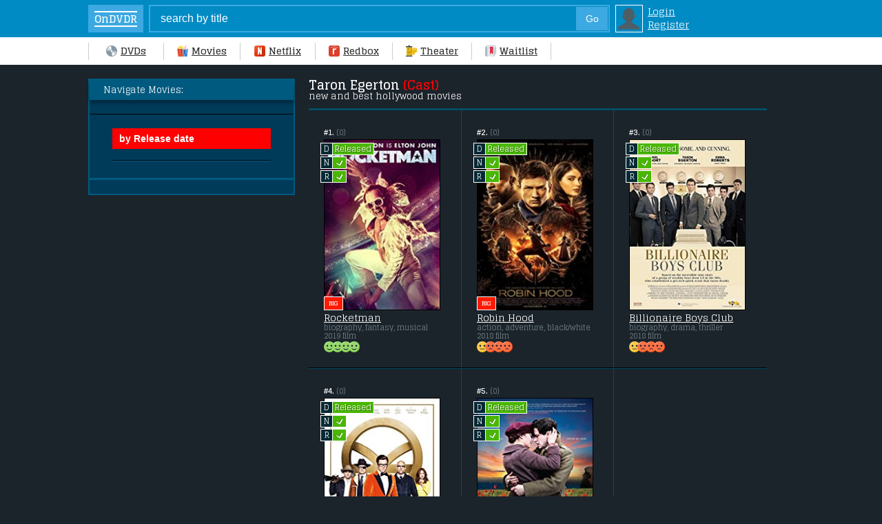

--- FILE ---
content_type: text/html; charset=UTF-8
request_url: https://www.ondvdreleases.com/movies/Taron+Egerton
body_size: 10251
content:
<!DOCTYPE html>
<html lang="en" prefix="og: http://ogp.me/ns# og: http://opengraphprotocol.org/schema/">
  <head>  
<meta name="robots" content="noindex" />
<meta http-equiv="Content-Type" content="text/html; charset=utf-8" />
<title>Taron Egerton Movies | New and Best 2009-2018 Movies</title>
<meta name="description" content="The best list of top Taron Egerton movies to watch on dvd & good selection of great 2009-2016 films recently released for rent on netflix & redbox." />
<link rel="canonical" href="https://www.ondvdreleases.com/movies/Taron+Egerton" />

<meta property="fb:admins" content="100004097348421" />


<meta name="google-site-verification" content="-QP_oJSYdGY5Ue_Eanzm16_Jde0avfA30eqnYIoL5Kg" />
<meta name="msvalidate.01" content="ED21BEF2183B1717B2C7874097073044" />
<meta name="viewport" content="width=device-width, maximum-scale=1.0, minimum-scale=1.0, initial-scale=1.0, user-scalable=0" />

<link href="https://fonts.googleapis.com/css?family=Glegoo:400,700&display=swap&text=1234567890ABCDEFGHIJKLMNOPQRSTUVWXYZabcdefghijklmnopqrstuvwxyz$:()-.," rel="stylesheet" type="text/css" />

<style type="text/css">
.br { display:block; }
body { -webkit-text-size-adjust:100%; font-size:13px; line-height:15px; font-weight:400; font-family: Glegoo, Arial; color:#fff; background:#1c242b; width:100%; margin:0; }
#body { margin:20px auto 0 auto; width:985px; }
#side {  position:relative; }
#sideright { position:absolute; top:0; left:0; display:block; width:256px; padding:20px; background:#003b5a; border:2px solid #005a7f; }  #sideright i { color:#B0BEC5; }
#sideleft { display:block; margin-left:300px; padding-left:20px; } 
#footer { clear:both; color:#fff; text-align:center; font-size:11px; padding:5px; border-top:3px solid #004E64; margin:30px 0 0 320px; }
input {-webkit-appearance:none; border-radius:0;}
header { position:relative; width:100%; top:0px; left:0; }

.searchform { position:relative; width:100%; box-sizing:border-box; top:0px; left:0; z-index:99; padding:7px 30px 7px 10%; background:#018bc4; font-size:13px; line-height:18px; } 
.searchform a.logins { font-size:14px; line-height:17px; color:#fff; margin-left:6px; }
.searchform b { display:inline-block; max-width:70px; text-overflow: ellipsis; white-space: nowrap; overflow: hidden; }
.search { border:2px solid #3ca9e2; background:#018bc4; color:#fff; font-size:120%; width:530px; height:36px; padding:0 0 0 15px; margin-right:8px; }
.search2 { float:right; margin:-37px 11px 0 0; padding:0; width:46px; text-align:center; border:1px solid #3ca9e2; height:34px; background:#3ca9e2; color:#fff; font-size:14px; }
td.login { display:block; padding:2px; background:#018bc4; border:1px solid #fff; }

.home { display:inline-block; background:#3ca9e2; color:#fff; line-height:40px; width:100px; margin-right:20px; margin-left:-82px; text-align:center; text-decoration:none; } 
.home b { display:inline-block; vertical-align:middle; font-size:15px; line-height:15px; padding:2px 0px; border-top:2px solid #fff; border-bottom:2px solid #fff; }
.menu { width:100%; list-style-type:none; background-color:#fff; z-index:99; } 
.menu a.me, .menu a.mec { font-size:14px; font-weight:700; line-height:20px; padding:10px 0px; display:inline-block; color:#333; min-width:70px; text-align:center; }
.menu a.mec { border-bottom:3px solid #FF5400; margin-bottom:-3px; font-weight:600; }
.menu span { display:inline-block; border-left:1px solid #ccc; height:25px; margin:0 19px; vertical-align:-8px; } .menu a.me:hover { text-decoration:underline; } .menu span.menufirst { margin-left:20px; }
.icondvd, .iconmovies, .icontheater, .iconwaitlist, .iconnetflix, .iconredbox { background:url('/allimgs/sprites2a.png') no-repeat; background-size: 101px 67px; display:inline-block; margin-right:5px; vertical-align:-3px; width:16px; height:16px; } .icondvd { background-position:0px 0px; } .iconmovies { background-position:-17px 0px; } .iconnetflix { background-position:-34px 0px; } .iconredbox { background-position:-51px 0px; } .icontheater { background-position:-68px 0px; } .iconwaitlist { background-position:-85px 0px; }
.avatar { background:url('/allimgs/sprites2a.png') no-repeat; width:34px; height:34px; background-position:-170px -33px; }
.fav, .yesfav { background:url('/allimgs/sprites2a.png') no-repeat; background-size:101px 67px; display:inline-block; width:16px; height:16px; margin-right:2px; vertical-align:6px; font-size:0; }
.fav { background-position:-51px -17px; } .yesfav { background-position:-68px -17px; }
.us, .ca, .au, .nz, .uk, .ir, .ge, .ne, .sa, .sw, .no, .de, .fi, .date { background:url('/allimgs/sprites2a.png') no-repeat; background-size: 125px 84px; display:inline-block; width:20px; height:20px; vertical-align:-5px; } .us { background-position:0px -43px; } .uk { background-position:-21px -43px; } .ir { background-position:-42px -43px; } .au { background-position:-63px -43px; } .nz { background-position:-84px -43px; } .ge { background-position:-105px -43px; } .ne { background-position:-0px -64px; } .sa { background-position:-21px -64px; } .sw { background-position:-42px -64px; } .no { background-position:-63px -64px; } .de { background-position:-84px -64px; } .fi { background-position:-105px -64px; }
img:not([src]) { visibility: hidden; }
@-moz-document url-prefix() { img:-moz-loading { visibility: hidden; } }
img[data-src], img[data-srcset] { display: block; min-height: 1px; }

	@media only screen and (min-width :1120px) {  
	#body { margin-left:10%; } .menu { width:90%; padding-left:10%; } .menu span.menufirst { margin-left:0px; } .home { margin-left:-120px; } .search { width:650px; }  
	}

h1, h2, h3, h4 { display:block; font-weight:700; font-size:18px; line-height:18px; margin:0; padding:0; color:#fff; } h1 span, h2 span { color:red; } h1 a span { color:#00afcf; }
h2, h3 { font-size:15px; line-height:15px; margin-top:-5px; } h4 { font-size:14px; line-height:14px; }
h1.black { padding:0px 0px 10px 0px; margin:0; box-sizing:border-box; border-bottom:3px solid #004E64; color:#fff; }  h1.black.full { margin-bottom:15px; }
h1 i, h2 i { display:block; font-weight:400; font-size:13px; line-height:15px; color:#fff; text-transform:none; }
a { color:#00c0e3; } a:hover { text-decoration:none; } p { margin:0 0 8px 0; } i { color:#77868e; font-style:normal; } iframe, img { display:block; margin:0; padding:0; }

.blackboxhead { background:#005a7f; padding:7px 20px; margin:-20px -20px 20px -20px; box-shadow:0 5px 5px rgba(0,0,0,0.30); }
.blackbox { background:#003b5a; color:#94a4ac; padding:10px 20px; margin:0 -20px; border-bottom:3px solid #005a7f; border-top:1px solid #000; font-size:14px; line-height:120%; }
.blackbox b { font-size:12px; color:#fff; text-transform:uppercase; }
.blackbox a { display:inline-block; color:#f1f1f1; font-size:15px;  } .blackbox a i { white-space: nowrap; } .blackbox i { font-size:13px; line-height:15px; }
.blackbox hr { margin:12px 0; border-top:1px solid #000; border-bottom:1px solid #065d8e; }

.blackbox .bycountry a, .blackbox .byyear a, .blackbox .bygenre a { color:#e6e6e6; white-space: nowrap; border:solid 1px #065d8e; background:#041C2C; padding:6px 9px; text-decoration:none; font-size:14px; margin:1.5px; } 
.blackbox a:hover { border-color:#fff; }
.blackbox a.sel { border-color:gold; background:gold; }
.blackbox .byyear a, .blackbox .bygenre a { padding:0px 4px; line-height:18px; }
.bymonth a { text-decoration:none; }  .bymonth a i { display:block; font-size:11px; line-height:12px; }

hr { margin:20px 0; border:0; border-top:1px solid #000; border-bottom:1px solid #004e64; }
.RGood, .RSoso, .RBad, .R { background:url('/allimgs/sprites2a.png') no-repeat; background-size: 101px 67px; display:inline-block; width:16px; height:16px; } .RGood { background-position:-0px -17px; } .RSoso { background-position:-17px -17px; } .RBad { background-position:-34px -17px; } .R { background:#004a74; border-radius:100px; box-shadow:0px 0px 0px 0px rgba(4,28,44,0.99); }

.y, .blueb a { display:inline-block; background:#005A7F; font-size:12px; line-height:12px; min-width:12px; box-shadow: 1px 1px 1px rgba(0,0,0,0.5); padding:4px 5px 5px 5px; margin:2px 0; border-radius:2px; white-space: nowrap; color:#b7d2dd; text-shadow: 1px 1px 1px rgba(0,0,0,0.9); }
.y, .blueb a, .event { background: #115e84; background: -moz-linear-gradient(top, #115e84 0%, #12506d 100%); background: -webkit-linear-gradient(top, #115e84 0%,#12506d 100%); background: linear-gradient(to bottom, #115e84 0%,#12506d 100%); filter: progid:DXImageTransform.Microsoft.gradient( startColorstr='#115e84', endColorstr='#12506d',GradientType=0 ); }
.y:hover { background:#005A7F; color:#fff; }
.y.c { font-weight:600; color:#fff; border-color:#9ED540; text-shadow: 1px 1px 1px rgba(0,0,0,0.6); text-decoration:none; }
#sideright .blueb a i { display:none; }



/* ////////////////// cat /////////////  */




.flags div { display:inline-block; background:#fff; padding:5px 5px 5px 7px; border:1px solid #c5c5c5; margin:0px 2px 2px 0px; border-right-width:3px; border-bottom-width:3px; }
.flags div.select { background: yellow; border-color:#c6cd04; }
.h2header { padding:10px 0 10px 0px; border-bottom:3px solid #004e64; }
.titlebox { float:right;text-align:right;font-size:11px;line-height:12px;color:#77868e; }

.pa, .pasel { display:table; border-bottom:1px solid #005a74; box-sizing:border-box; width:100%; table-layout:fixed; } .pa b { font-size:13px; }
.pa1, .pa2, .pa3, .pa4 { display:table-cell;vertical-align:middle; border-left:1px solid #005a74; border-bottom:1px solid #000; font-size:14px; line-height:15px; height:30px; padding-left:10px; }
.pa1 { padding:0 10px; border:0; display:none; } .pa2 { width:26px; padding:0 10px; border-left:0; border-right:1px solid #000; } .pa3 { text-overflow: ellipsis; white-space: nowrap; overflow: hidden; } .pa4 { display:none; }

.movieblock { float:left; width:33.33%; box-sizing:border-box; }
.movieblock .fav, .movieblock .yesfav { float:right; margin-top:-10px; }
.movieblock hr { margin:0; } .movieblock b { color:#fff; line-height:13px; }
.fdetailmainshort { display:block; position:relative; font-size:12px; line-height:13px; color:#888; padding:26px 22px 20px 22px; border-right:1px solid #004e64; }
.fdetailswrap { display:block; padding:0px; }
.fshortimg { display:inline-block; position:relative; margin-top:3px; }
.fshortimg img { width:169px; height:248px; box-sizing:border-box; border:1px solid #000; }
.fshortimg, .fmbottom { display:bock; vertical-align:top; }
.fshortimg .t1 { line-height:18px; width:26px; font-weight:600; padding:0; position:absolute; left:0px; bottom:0px; border-radius:0; border:1px solid #fff; } .fshortimg .t1.hot { left:29px; background:#d315ba; }

.fmtitle, .fmgenre { display:table; table-layout:fixed; width:100%; } .fmgenre { margin-bottom:2px; }
.fmtitle a, .fmgenre i { display:block; max-width:100%; text-overflow: ellipsis; white-space: nowrap; overflow: hidden; }
.fmtitle a { color:#fff; font-size:14px; line-height:16px; margin-top:3px; } .fmgenre i { font-size:11px; line-height:12px; } i.number { display:block;font-size:11px; }

.top2 { padding:10px 0px; margin:-1px 0px -20px 0px; border-top:3px solid #004E64; text-align:center; }
.top2 .button, .top2 span.buttonsel { background:transparent; border-color:#005a74; color:#fff; border-radius:0; width:40px; padding:0; font-weight:400; } 
.top2 span.buttonsel { border-color:red; background:red; }

span.green22, span.red22, span.no22 { display:block; z-index:100; position:absolute; padding:0 5px; font-size:12px; height:16px; line-height:16px; text-align:center; background: #49b700; text-shadow: 1px 1px #2d7100; color:#fff; white-space: nowrap; border:1px solid #fff; } span.red22, span.no22, .rred { background:red; text-shadow: 1px 1px #84160e; }
.nfi, .rbi, .dvdi { position:absolute; left:-5px; width:auto; height:22px; line-height:12px; white-space: nowrap; }  
i.box, i.boxsm { display:inline-block; width:16px; vertical-align:top; background:#052934; border:1px solid #fff; font-size:11px; line-height:16px; text-align:center; margin-right:-1px; color:#fff; } i.boxsm { font-size:9px; line-height:10px; width:10px; vertical-align:0px; }
.dvdi { top:5px; } .nfi { top:25px; } .rbi { top:45px; }
.dvdi .green22, .dvdi .red22, .nfi .green22, .nfi .red22, .rbi .green22, .rbi .red22 { position:static; display:inline-block; padding:0 3px; min-width:13px; text-align:left; }
.checkmark { font-family:arial; color:transparent; display:block; font-weight:600; padding:0px 3px 0 2px; line-height:16px; color:#fff; -ms-transform: scaleX(-1) rotate(-35deg); -webkit-transform: scaleX(-1) rotate(-35deg); transform: scaleX(-1) rotate(-35deg); }

.msorting select { -webkit-appearance:menu-item; -moz-appearance:menu-item; -webkit-appearance: none; height:27px; font-size:13px; vertical-align:middle; border-radius:0px; border:0; }
.msorting select::-ms-expand { display: none; }
.msorting .button { min-width:80px; line-height:28px; }
.msorting { padding:2px 0px; display:table; } .msorting.none { border:0; padding:0; }
.genreblock div { display:inline-block; font-size:12px; line-height:12px; text-align:left; }

#sort_order, #sort_main, #sort_year, #sort_category, #sort_ctag, #ondvdr, #ondvdr2 { display:block; font-weight:600; cursor:pointer; border:2px solid #005A7F; width:230px; height:30px; font-size:14px; background:#072e49; color:#fff; padding-left:8px; margin:0 0 8px 0; }
#sort_order { border-color:red; background:red; color:white; }
#sort_main:hover, #sort_year:hover, #sort_category:hover { border-color:#fff; }
.fdetailmainshort.c3, .fdetailmainshort.c6, .fdetailmainshort.c9 { border-color:transparent; }

.genrelinks a { display:block; line-height:140%; margin-left:60px; border-bottom:1px solid #005A7F; width:100%; }
.genrelinks .mec { color:gold; }

.y.c { background: #9fd547; background: -moz-linear-gradient(top, #9fd547 0%, #9fd547 35%, #9fd547 35%, #6da70a 77%, #6da70a 77%, #6da70a 79%, #507d04 100%); background: -webkit-linear-gradient(top, #9fd547 0%,#9fd547 35%,#9fd547 35%,#6da70a 77%,#6da70a 77%,#6da70a 79%,#507d04 100%); background: linear-gradient(to bottom, #9fd547 0%,#9fd547 35%,#9fd547 35%,#6da70a 77%,#6da70a 77%,#6da70a 79%,#507d04 100%); filter: progid:DXImageTransform.Microsoft.gradient( startColorstr='#9fd547', endColorstr='#507d04',GradientType=0 ); }

    @media only screen and (max-width :567px) {
.titlebox { margin-top:-4px; }
.movieblock { width:50%; }
.movieblock .fav { float:none; margin-top:auto; }
.fdetailmainshort { padding:0; border:0; }
.h2header { padding:15px 0 10px 10px; }
.top2 { margin:-1px 0 -15px 0; border-color:#004e64; }
.fshortimg { clear:both; }
.fshortimg img { width:125px; height:181px; }
.fdetailswrap.left { padding:15px 17px 15px 0px; text-align:right; } .fdetailswrap.left .fshortimg { display:inline-block; text-align:right; }
.fdetailswrap.right { padding:15px 0px 15px 17px; }
.movieblock.left { float:left; border-right:1.5px solid #004e64; } .movieblock.right { float:right; border-left:1.5px solid #004e64; }
.fdetailswrap.left .fshortimg .t1 { left:auto; right:0px; }
.fdetailswrap.left i.number b { display:block; float:right; margin-left:4px; }
.genrelinks { padding:0 15px; }
.genrelinks a { display:inline-block; width:auto; line-height:100%; padding:3px 4px; margin:1.5px -2px 1.5px 1px; border:1px solid #005A7F; text-decoration:none; font-size:13px; }
    }

  @media only screen and (min-width : 375px) and (max-width : 567px) { .fshortimg img { width:145px; height:215px; } }
  @media only screen and (max-width :1009px) { #sort_order, #sort_category { width:172px; margin:0 0 5px 0; font-size:13px; } #sort_main, #sort_year { width:115px; font-size:13px; margin:0 0 5px 0; } }
  @media only screen and (min-width : 568px) and (max-width : 600px) { #sort_order, #sort_category { width:152px;} }
  @media only screen and (min-width : 568px) and (max-width : 767px) { .fshortimg img { width:100%; height:auto; } }


.dnr { color:#999; font-size:12px; margin:0px 0 3px 0; }
hr.head { border-top-width:3px; margin:7px 0 0 0; }

.fullad, .fullad.two { position:absolute; top:0; right:0; width:300px; } .fullad.two { top:270px; }



      /* ////////////////////////////////////////// Cellphone ///////////////////////////////  */
      @media only screen and (max-width :567px) {
.fullad, .fullad.two { position:relative; width:100%; top:0px; }	  
input { -webkit-appearance: none;}
body { width:100%; margin:0px auto 0 auto; }
#body { width:100%; margin:0; padding-top:1%; }
#sideleft, #sideright { display:block; position:relative; width:100%; padding:0; margin:0; border:0; box-sizing:border-box; }
#sideleft { padding:10px; } #sideright { padding:10px 10px 15px 10px; box-shadow:0 4px 4px rgba(0,0,0,0.60); margin-bottom:5px; position:relative; }
#footer { margin:10px 0 0 0; }

.home, .menu span { display:none; }
hr { margin:4% 0; }
h1 { font-size:17px; line-height:17px; } h1.black { border-bottom-width:3px; border-color:#004e64; } h1.black.full { margin-bottom:15px; }
.searchform { padding:7px 0 7px 2.6%; }
.search {  width:180px; }
.menu { display:table; table-layout: fixed; border:0; box-shadow:0px 0px 5px rgba(0,0,0,0.85); }
.menu a.me, .menu a.mec { display:table-cell; text-decoration:none; font-size:12px; line-height:15px; border-right:1px solid #ccc; padding:6px 0 6px 0; min-width:auto; text-transform:lowercase; } .menu a.mec { border-bottom:2px solid #FF5400; padding:6px 0 4px 0; }
.menu div { display:block; margin:0 auto; }
#searchsuggestions { width:130%; }
.se1, .se2 { padding:6px 4%; } .se1 { width:30px; } .se2 { min-width:150px; width:100%; }
.submit { padding:2px 8px; }
.sorting { width:30%; }
.button, .buttonsel { min-width:20px; }
.blackbox { margin:0 -10px; }
.blackboxhead { margin:-10px -10px 15px -10px; }
.bycountry { overflow:auto; overflow-y: hidden; -ms-overflow-y: hidden; white-space: nowrap; -webkit-overflow-scrolling: touch; margin:0 -20px; padding:0 20px; }
.dnr { margin:0 0 4px 0; }
hr.head { margin:6px 0 8px 0; }
.blackbox b { display:none; }
.blackbox hr { margin:8px 0; }
.open { max-height:0px; overflow: hidden; } .remove { max-height:100%; padding-bottom:14px; }
.event { display:block; width:100px; text-align:center; font-family:Glegoo; text-shadow: 1px 1px 1px rgba(0,0,0,0.9); border-radius:20px; border:none; padding:3px 0 5px 0; font-size:12px; line-height:12px; cursor:pointer; margin-bottom:-24px; color:#b7d2dd; box-shadow: 0px 0px 3px rgba(0,0,0,0.7); }
     }
    @media only screen and (min-width :400px) { .home { display:inline-block; width:80px; margin-right:8px; margin-left:0; }  }

     /* //////////////////////////////// iPad //////////////////////////////////////////////  */

    @media only screen and (min-width : 568px) and (max-width : 1009px) {
body { width:100%; padding:0; margin:0; } 
#body {  margin:10px 0 0 0; width:100%; padding:0; }
#sideright { display:block; width:100%; box-sizing:border-box; background:#052934; } #sideleft { display:block; box-sizing:border-box; }
.home { margin-left:-38px; }
.search { width:330px; }
.menu { overflow:auto; overflow-y: hidden; -ms-overflow-y: hidden; white-space: nowrap; -webkit-overflow-scrolling: touch; }
.searchform { width:auto; padding:7px 0px 7px 50px; } 
.nav-up, .nav-down { position:relative; top:0; }
.menu a.me, .menu a.mec { min-width:70px; } .menu a.mec { padding-bottom:11px; }
.menu span { margin:0 9px; }
.pa4 { display:table-cell; }
.blackbox { padding:15px; } .celltable { width:300px; }
    }
    @media only screen and (min-width : 468px) and (max-width : 640px) {
body { width:100%; padding:0; margin:0; } 
#body { margin:10px auto 0 auto; padding:0; }
.nav-up, .nav-down { position:relative; top:0; }
.search { width:330px; }
.fplot { font-size:15px; line-height:17px; height:68px; padding-right:5%; -webkit-line-clamp:4; }
.pa4 { display:table-cell; width:140px; }
    }
</style>

  </head>

<header>
  <div class="searchform">
<form action="" name="searchform" method="post">
<input type="hidden" name="do" value="search" />
<input type="hidden" name="subaction" value="search" />
<table style="border-collapse: collapse; border-spacing:0px;"><tr><td style="vertical-align:top; padding:0;"><a href="/" class="home"><b>OnDVDR</b></a></td><td style="vertical-align:top; padding:0;"><input name="story" id="story" value="search by title" onblur="if(this.value=='') this.value='search by title';" onfocus="if(this.value=='search by title') this.value='';" type="text" class="search" /><div id="search"><input type="submit" value="Go" class="search2" /></div></td>
<td style="vertical-align:top;" class="login img"><a href="https://www.ondvdreleases.com/index.php?do=login" rel="nofollow"><div class="avatar"></div></a></td><td>
<a href="https://www.ondvdreleases.com/index.php?do=login" class="logins" rel="nofollow">Login</a><br />
<a href="/index.php?do=join_us" class="logins" rel="nofollow">Register</a>
</td>


</tr></table>
</form>
  </div>
  <div class="menu">
<span class="menufirst"></span><a href="/" class="me"><div class="icondvd"></div>DVDs</a><span></span><a href="/all-movie-releases/" class="me"><div class="iconmovies"></div>Movies</a><span></span><a href="/new-netflix-releases.html" class="me"><div class="iconnetflix"></div>Netflix</a><span></span><a href="/new-redbox-releases.html" class="me"><div class="iconredbox"></div>Redbox</a><span></span><a href="/movies-in-theaters-january-2026/" class="me"><div class="icontheater"></div>Theater</a><span></span><a href="/favorites/" class="me" rel="nofollow" style="border-right:0;"><div class="iconwaitlist"></div>Waitlist</a><span></span>
  </div>
</header>
  <body>
<div id="body">



<!--////// everywhere else but home /////////////////////////////////////////// -->

					<div id="side">
				<div id="sideright">


<div class="blackboxhead">Navigate Movies:</div>
<div class="blackbox" style="padding-left:0px; padding-right:0px;"><center><div class="msorting genreblock"><form action="" method="get" id="sort_form">
<div id="ctag" style="display:none;"><b>Theme:</b></div>
<div id="category" style="display:none;"><i>Select genre:</i></div>
<div id="year" style="display:none;"><i>Release year:</i></div>

<p></p><div id="order"><select class="sorting" id="sort_order" name="order" onchange="this.form.submit()"><option class="sorting2" value="date_desc" selected="selected">by Release date</option><option class="sorting2" value="viewed_lday_desc">Trending Now</option><option class="sorting2" value="news_votes_desc">by Popularity</option><option class="sorting2" value="imdb_rating_desc">by IMDb Users</option><option class="sorting2" value="rottent_rating_desc">by Tomato Users</option><option class="sorting2" value="fandango_rating_desc">by Tomato Critics</option><option class="sorting2" value="metacritic_rating_desc">by Meta Critics</option><option class="sorting2" value="gross_desc">by Gross</option></select></div><hr style="margin-top:8px;"/>
<div id="dates" style="display:none;"><i>Release dates:</i></div>
<noscript><input type="submit" class="button" name="sort[sort_form]" value="Go" /></noscript>

</form></div></center></div>

				</div>
				<div id="sideleft">
<h1 class="black">

 Taron Egerton <span>(Cast)</span> <i>new and best hollywood movies</i>






</h1>
<div class="movieblock left c1">
		<div class="fdetailmainshort left c1">
		<div class="fdetailswrap left c1">
<i class="number"><b>#1.</b> (0)</i>
<div style="clear:both;"></div>
	<div class="fshortimg">
<div class="dvdi"><i class="box">D</i><span class="green22">Released</span></div><div class="nfi"><i class="box">N</i><span class="green22"><div class="checkmark">L</div></span></div><div class="rbi"><i class="box">R</i><span class="green22"><div class="checkmark">L</div></span></div>
<a href="https://www.ondvdreleases.com/3525-rocketman-dvd-netflix-redbox-dates.html" class="tit"><img class="lazy" data-src="/uploads/posts/tt2066051.jpg" alt="Rocketman is a [xfvalue_year] biography, fantasy, musical movie released on dvd on 27 August, 2019." /></a><span class="t1">BIG</span>
	</div>
	<div class="fmbottom">
<div class="fmtitle s1"><a href="https://www.ondvdreleases.com/3525-rocketman-dvd-netflix-redbox-dates.html" class="tit">Rocketman</a></div>
<div class="fmgenre"><i>biography, fantasy, musical</i> <i>2019 film</i></div>
<div class="RGood"></div><div class="RGood" style="margin-left:-4px;"></div><div class="RGood" style="margin-left:-4px;"></div><div class="RGood" style="margin-left:-4px;"></div>
	</div>
		</div>
		</div>
<hr />
</div><div class="movieblock right c2">
		<div class="fdetailmainshort right c2">
		<div class="fdetailswrap right c2">
<i class="number"><b>#2.</b> (0)</i>
<div style="clear:both;"></div>
	<div class="fshortimg">
<div class="dvdi"><i class="box">D</i><span class="green22">Released</span></div><div class="nfi"><i class="box">N</i><span class="green22"><div class="checkmark">L</div></span></div><div class="rbi"><i class="box">R</i><span class="green22"><div class="checkmark">L</div></span></div>
<a href="https://www.ondvdreleases.com/3416-robin-hood-dvd-netflix-redbox-dates.html" class="tit"><img class="lazy" data-src="/uploads/posts/tt4532826.jpg" alt="Robin Hood is a [xfvalue_year] action, adventure, black/white movie released on dvd on 19 February, 2019." /></a><span class="t1">BIG</span>
	</div>
	<div class="fmbottom">
<div class="fmtitle s1"><a href="https://www.ondvdreleases.com/3416-robin-hood-dvd-netflix-redbox-dates.html" class="tit">Robin Hood</a></div>
<div class="fmgenre"><i>action, adventure, black/white</i> <i>2018 film</i></div>
<div class="RSoso"></div><div class="RBad" style="margin-left:-4px;"></div><div class="RBad" style="margin-left:-4px;"></div><div class="RBad" style="margin-left:-4px;"></div>
	</div>
		</div>
		</div>
<hr />
</div><div class="movieblock left c3">
		<div class="fdetailmainshort left c3">
		<div class="fdetailswrap left c3">
<i class="number"><b>#3.</b> (0)</i>
<div style="clear:both;"></div>
	<div class="fshortimg">
<div class="dvdi"><i class="box">D</i><span class="green22">Released</span></div><div class="nfi"><i class="box">N</i><span class="green22"><div class="checkmark">L</div></span></div><div class="rbi"><i class="box">R</i><span class="green22"><div class="checkmark">L</div></span></div>
<a href="https://www.ondvdreleases.com/3384-billionaire-boys-club-dvd-netflix-redbox-dates.html" class="tit"><img class="lazy" data-src="/uploads/posts/tt5179598.jpg" alt="Billionaire Boys Club is a [xfvalue_year] biography, drama, thriller movie released on dvd on 18 September, 2018." /></a>
	</div>
	<div class="fmbottom">
<div class="fmtitle s2"><a href="https://www.ondvdreleases.com/3384-billionaire-boys-club-dvd-netflix-redbox-dates.html" class="tit">Billionaire Boys Club</a></div>
<div class="fmgenre"><i>biography, drama, thriller</i> <i>2018 film</i></div>
<div class="RSoso"></div><div class="RBad" style="margin-left:-4px;"></div><div class="RBad" style="margin-left:-4px;"></div><div class="RBad" style="margin-left:-4px;"></div>
	</div>
		</div>
		</div>
<hr />
</div><div class="movieblock right c4">
		<div class="fdetailmainshort right c4">
		<div class="fdetailswrap right c4">
<i class="number"><b>#4.</b> (0)</i>
<div style="clear:both;"></div>
	<div class="fshortimg">
<div class="dvdi"><i class="box">D</i><span class="green22">Released</span></div><div class="nfi"><i class="box">N</i><span class="green22"><div class="checkmark">L</div></span></div><div class="rbi"><i class="box">R</i><span class="green22"><div class="checkmark">L</div></span></div>
<a href="https://www.ondvdreleases.com/3103-kingsman-2-release-dates.html" class="tit"><img class="lazy" data-src="/uploads/posts/tt4649466.jpg" alt="Kingsman: The Golden Circle is a [xfvalue_year] action, comedy movie released on dvd on 12 December, 2017." /></a><span class="t1">BIG</span>
	</div>
	<div class="fmbottom">
<div class="fmtitle s1"><a href="https://www.ondvdreleases.com/3103-kingsman-2-release-dates.html" class="tit">Kingsman: The Golden Circle</a></div>
<div class="fmgenre"><i>action, comedy</i> <i>2017 film</i></div>
<div class="RGood"></div><div class="RGood" style="margin-left:-4px;"></div><div class="RSoso" style="margin-left:-4px;"></div><div class="RSoso" style="margin-left:-4px;"></div>
	</div>
		</div>
		</div>
<hr />
</div><div class="movieblock left c5">
		<div class="fdetailmainshort left c5">
		<div class="fdetailswrap left c5">
<i class="number"><b>#5.</b> (0)</i>
<div style="clear:both;"></div>
	<div class="fshortimg">
<div class="dvdi"><i class="box">D</i><span class="green22">Released</span></div><div class="nfi"><i class="box">N</i><span class="green22"><div class="checkmark">L</div></span></div><div class="rbi"><i class="box">R</i><span class="green22"><div class="checkmark">L</div></span></div>
<a href="https://www.ondvdreleases.com/2609-testament-of-youth.html" class="tit"><img class="lazy" data-src="/uploads/posts/tt1441953.jpg" alt="Testament Of Youth is a [xfvalue_year] biography, drama movie released on dvd on 20 October, 2015." /></a>
	</div>
	<div class="fmbottom">
<div class="fmtitle s3"><a href="https://www.ondvdreleases.com/2609-testament-of-youth.html" class="tit">Testament Of Youth</a></div>
<div class="fmgenre"><i>biography, drama</i> <i>2014 film</i></div>
<div class="RGood"></div><div class="RGood" style="margin-left:-4px;"></div><div class="RGood" style="margin-left:-4px;"></div><div class="RGood" style="margin-left:-4px;"></div>
	</div>
		</div>
		</div>
<hr />
</div>
<div style="clear:both;"></div>
				</div>
					</div>


<div id="footer"><i>(c) 2014-2020 ondvdreleases.com |</i> <a href="/privacy-policy.html" rel="nofollow">Privacy Policy</a></div>
</div>

<noscript id="deferred-styles"><link rel="stylesheet" type="text/css" href="/templates/0/css/images33.css"/></noscript>
<script type="text/javascript" src="/templates/0/js/jquery.min2.js"></script>



<div id="loading-layer" style="display:none"><div id="loading-layer-text">Загрузка. Пожалуйста, подождите...</div></div>
<script type="text/javascript">
<!--
var dle_root       = '/';
var dle_admin      = '';
var dle_login_hash = '';
var dle_group      = 5;
var dle_skin       = '0';
var dle_wysiwyg    = 'no';
var quick_wysiwyg  = '0';
var dle_act_lang   = ["Да", "Нет", "Ввод", "Отмена"];
var menu_short     = 'Быстрое редактирование';
var menu_full      = 'Полное редактирование';
var menu_profile   = 'Просмотр профиля';
var menu_send      = 'Отправить сообщение';
var menu_uedit     = 'Админцентр';
var dle_info       = 'Информация';
var dle_confirm    = 'Подтверждение';
var dle_prompt     = 'Ввод информации';
var dle_req_field  = 'Заполните все необходимые поля';
var dle_del_agree  = 'Вы действительно хотите удалить? Данное действие невозможно будет отменить';
var dle_complaint  = 'Укажите текст вашей жалобы для администрации:';
var dle_p_send     = 'Отправить';
var dle_p_send_ok  = 'Уведомление успешно отправлено';
var dle_del_news   = 'Удалить статью';
var allow_dle_delete_news   = false;
var dle_search_delay   = false;
var dle_search_value   = '';
$(function(){
	FastSearch();
});//-->
</script>

<script type="text/javascript">

// img lazy
(function(w, d){
	var b = d.getElementsByTagName('body')[0];
	var s = d.createElement("script"); s.async = true;
	var v = !("IntersectionObserver" in w) ? ".8.12.0" : ".10.12.0";
	s.src = "/templates/0/js/lazyload.min" + v + ".js";
	w.lazyLoadOptions = {}; // Your options here. See "recipes" for more information about async.
	b.appendChild(s);
}(window, document));

// Defer css
      var loadDeferredStyles = function() {
        var addStylesNode = document.getElementById("deferred-styles");
        var replacement = document.createElement("div");
        replacement.innerHTML = addStylesNode.textContent;
        document.body.appendChild(replacement)
        addStylesNode.parentElement.removeChild(addStylesNode);
      };
      var raf = window.requestAnimationFrame || window.mozRequestAnimationFrame ||
          window.webkitRequestAnimationFrame || window.msRequestAnimationFrame;
      if (raf) raf(function() { window.setTimeout(loadDeferredStyles, 0); });
      else window.addEventListener('load', loadDeferredStyles);


$(document).ready(function() {
	$('.popup-youtube').magnificPopup({
		disableOn: 0,
		type: 'iframe',
		mainClass: 'mfp-fade',
		removalDelay: 160,
		preloader: false,
		fixedContentPos: false
	});
});

jQuery(function($){
    	     $('.event').click(function(){
    	     $('.open').toggleClass('remove')
    	     })
        })

</script>
<script>
  (function(i,s,o,g,r,a,m){i['GoogleAnalyticsObject']=r;i[r]=i[r]||function(){
  (i[r].q=i[r].q||[]).push(arguments)},i[r].l=1*new Date();a=s.createElement(o),
  m=s.getElementsByTagName(o)[0];a.async=1;a.src=g;m.parentNode.insertBefore(a,m)
  })(window,document,'script','https://www.google-analytics.com/analytics.js','ga');
  ga('create', 'UA-33052527-1', 'auto');
  ga('send', 'pageview');
</script>
</body>
</html>